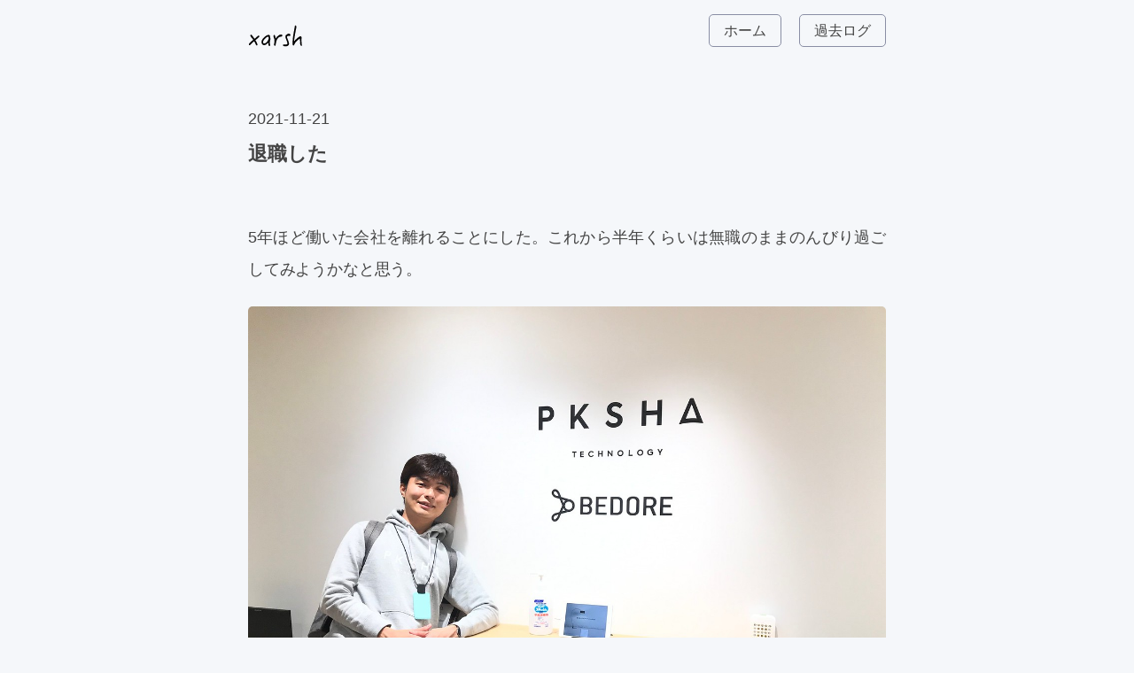

--- FILE ---
content_type: text/html; charset=utf-8
request_url: https://xar.sh/post/1637422427/
body_size: 5313
content:
<!DOCTYPE html>
<html lang="ja">
    <head><meta charset="utf-8">
<meta name="viewport" content="width=device-width,initial-scale=1">
<meta name="description" content="5年ほど働いた会社を離れることにした。これから半年くらいは無職のままのんびり過ごしてみようかなと思う。
退職は会社に対して辞めたくなるほどの不満があったからではなく、自分の進みたいと思う道や働き方、環境の変化と会社の考え方が合致しなくなったからにすぎない。同じ会社で働いていた人たちは居心地が悪くなるほどみな優秀だったし福利厚生だってすばらしいものだった（鮨一新にも行けるよ！）。
">
<meta name="referrer" content="no-referrer">

<meta property="og:image" content="/img/ogp.png">

<meta name="twitter:creator" content="@TakaoNaito">
<meta property="og:url" content="https://xar.sh/post/1637422427/">
<meta property="og:description" content="5年ほど働いた会社を離れることにした。これから半年くらいは無職のままのんびり過ごしてみようかなと思う。
退職は会社に対して辞めたくなるほどの不満があったからではなく、自分の進みたいと思う道や働き方、環境の変化と会社の考え方が合致しなくなったからにすぎない。同じ会社で働いていた人たちは居心地が悪くなるほどみな優秀だったし福利厚生だってすばらしいものだった（鮨一新にも行けるよ！）。
">
<meta property="og:title" content="退職した - xarsh">
<meta property="og:site_name" content="xarsh">
<meta property="og:type" content="website">
<link rel="canonical" href="https://xar.sh/post/1637422427/">
<link rel="apple-touch-icon" href="/img/apple-touch-icon.png">
<link rel="icon" href="data:image/svg+xml,<svg xmlns=%22http://www.w3.org/2000/svg%22 viewBox=%220 0 100 100%22><text x=%2250%%22 y=%2250%%22 style=%22dominant-baseline:central;text-anchor:middle;font-size:90px;%22>🌃</text></svg>">


<style>:root{--sans-font:-apple-system,BlinkMacSystemFont,"Avenir Next",Avenir,"Nimbus Sans L",Roboto,"Noto Sans","Segoe UI",Arial,Helvetica,"Helvetica Neue",sans-serif;--mono-font:Consolas,Menlo,Monaco,"Andale Mono","Ubuntu Mono",monospace;--standard-border-radius:5px;--border-width:1px;--bg:#fff;--accent-bg:#f5f7ff;--text:#212121;--text-light:#585858;--border:#898ea4;--accent:#0d47a1;--accent-hover:#1266e2;--accent-text:var(--bg);--code:#d81b60;--preformatted:#444;--marked:#fd3;--disabled:#efefef}@media (prefers-color-scheme:dark){:root{color-scheme:dark;--bg:#212121;--accent-bg:#2b2b2b;--text:#dcdcdc;--text-light:#ababab;--accent:#ffb300;--accent-hover:#ffe099;--accent-text:var(--bg);--code:#f06292;--preformatted:#ccc;--disabled:#111}img,video{opacity:.8}}*,:before,:after{box-sizing:border-box}textarea,select,input,progress{-webkit-appearance:none;-moz-appearance:none;appearance:none}html{font-family:var(--sans-font);scroll-behavior:smooth}body{color:var(--text);background-color:var(--bg);grid-template-columns:1fr min(45rem,90%) 1fr;margin:0;font-size:1.15rem;line-height:1.5;display:grid}body>*{grid-column:2}body>header{background-color:var(--accent-bg);border-bottom:var(--border-width)solid var(--border);text-align:center;grid-column:1/-1;padding:0 .5rem 2rem}body>header>:only-child{margin-block-start:2rem}body>header h1{max-width:1200px;margin:1rem auto}body>header p{max-width:40rem;margin:1rem auto}main{padding-top:1.5rem}body>footer{color:var(--text-light);text-align:center;border-top:var(--border-width)solid var(--border);margin-top:4rem;padding:2rem 1rem 1.5rem;font-size:.9rem}h1{font-size:3rem}h2{margin-top:3rem;font-size:2.6rem}h3{margin-top:3rem;font-size:2rem}h4{font-size:1.44rem}h5{font-size:1.15rem}h6{font-size:.96rem}p{margin:1.5rem 0}p,h1,h2,h3,h4,h5,h6{overflow-wrap:break-word}h1,h2,h3{line-height:1.1}@media only screen and (width<=720px){h1{font-size:2.5rem}h2{font-size:2.1rem}h3{font-size:1.75rem}h4{font-size:1.25rem}}a,a:visited{color:var(--accent)}a:hover{text-decoration:none}button,.button,a.button,input[type=submit],input[type=reset],input[type=button]{border:var(--border-width)solid var(--accent);background-color:var(--accent);color:var(--accent-text);padding:.5em;line-height:normal;text-decoration:none}.button[aria-disabled=true],input:disabled,textarea:disabled,select:disabled,button[disabled]{cursor:not-allowed;background-color:var(--disabled);border-color:var(--disabled);color:var(--text-light)}input[type=range]{padding:0}abbr[title]{cursor:help;text-decoration-line:underline;text-decoration-style:dotted}button:enabled:hover,.button:not([aria-disabled=true]):hover,input[type=submit]:enabled:hover,input[type=reset]:enabled:hover,input[type=button]:enabled:hover{background-color:var(--accent-hover);border-color:var(--accent-hover);cursor:pointer}.button:focus-visible,button:focus-visible:where(:enabled),input:enabled:focus-visible:where([type=submit],[type=reset],[type=button]){outline:2px solid var(--accent);outline-offset:1px}header nav{padding:1rem 0 0;font-size:1rem;line-height:2}header nav ul,header nav ol{flex-flow:wrap;place-content:space-around center;align-items:center;margin:0;padding:0;list-style-type:none;display:flex}header nav ul li,header nav ol li{display:inline-block}header nav a,header nav a:visited{border:var(--border-width)solid var(--border);border-radius:var(--standard-border-radius);color:var(--text);margin:0 .5rem 1rem;padding:.1rem 1rem;text-decoration:none;display:inline-block}header nav a:hover,header nav a.current,header nav a[aria-current=page],header nav a[aria-current=true]{background:var(--bg);border-color:var(--accent);color:var(--accent);cursor:pointer}@media only screen and (width<=720px){header nav a{border:none;padding:0;line-height:1;text-decoration:underline}header nav a.current{background:0 0}}aside,details,pre,progress{background-color:var(--accent-bg);border:var(--border-width)solid var(--border);border-radius:var(--standard-border-radius);margin-bottom:1rem}aside{float:right;width:30%;margin-inline-start:15px;padding:0 15px;font-size:1rem}[dir=rtl] aside{float:left}@media only screen and (width<=720px){aside{float:none;width:100%;margin-inline-start:0}}article,fieldset,dialog{border:var(--border-width)solid var(--border);border-radius:var(--standard-border-radius);margin-bottom:1rem;padding:1rem}article h2:first-child,section h2:first-child,article h3:first-child,section h3:first-child{margin-top:1rem}section{border-top:var(--border-width)solid var(--border);border-bottom:var(--border-width)solid var(--border);margin:3rem 0;padding:2rem 1rem}section+section,section:first-child{border-top:0;padding-top:0}section+section{margin-top:0}section:last-child{border-bottom:0;padding-bottom:0}details{padding:.7rem 1rem}summary{cursor:pointer;word-break:break-all;margin:-.7rem -1rem;padding:.7rem 1rem;font-weight:700}details[open]>summary+*{margin-top:0}details[open]>summary{margin-bottom:.5rem}details[open]>:last-child{margin-bottom:0}table{border-collapse:collapse;margin:1.5rem 0}figure>table{width:max-content;margin:0}td,th{border:var(--border-width)solid var(--border);text-align:start;padding:.5rem}th{background-color:var(--accent-bg);font-weight:700}tr:nth-child(2n){background-color:var(--accent-bg)}table caption{margin-bottom:.5rem;font-weight:700}textarea,select,input,button,.button{font-size:inherit;border-radius:var(--standard-border-radius);box-shadow:none;max-width:100%;margin-bottom:.5rem;padding:.5em;font-family:inherit;display:inline-block}textarea,select,input{color:var(--text);background-color:var(--bg);border:var(--border-width)solid var(--border)}label{display:block}textarea:not([cols]){width:100%}select:not([multiple]){background-image:linear-gradient(45deg,transparent 49%,var(--text)51%),linear-gradient(135deg,var(--text)51%,transparent 49%);background-position:calc(100% - 15px),calc(100% - 10px);background-repeat:no-repeat;background-size:5px 5px,5px 5px;padding-inline-end:25px}[dir=rtl] select:not([multiple]){background-position:10px,15px}input[type=checkbox],input[type=radio]{vertical-align:middle;width:min-content;position:relative}input[type=checkbox]+label,input[type=radio]+label{display:inline-block}input[type=radio]{border-radius:100%}input[type=checkbox]:checked,input[type=radio]:checked{background-color:var(--accent)}input[type=checkbox]:checked:after{content:" ";border-right:solid var(--bg).08em;border-bottom:solid var(--bg).08em;background-color:#0000;border-radius:0;width:.2em;height:.4em;font-size:1.8em;position:absolute;top:.04em;left:.18em;transform:rotate(45deg)}input[type=radio]:checked:after{content:" ";background-color:var(--bg);border-radius:100%;width:.3em;height:.3em;font-size:1.8em;position:absolute;top:.125em;left:.125em}@media only screen and (width<=720px){textarea,select,input{width:100%}}input[type=color]{height:2.5rem;padding:.2rem}input[type=file]{border:0}hr{height:var(--border-width);background:var(--border);border:none;margin:1rem auto}mark{border-radius:var(--standard-border-radius);background-color:var(--marked);color:#000;padding:2px 5px}mark a{color:#0d47a1}img,video{border-radius:var(--standard-border-radius);max-width:100%;height:auto}figure{margin:0;display:block;overflow-x:auto}figure>img,figure>picture>img{margin-inline:auto;display:block}figcaption{text-align:center;color:var(--text-light);margin-block:1rem;font-size:.9rem;position:sticky;left:0}blockquote{border-inline-start:.35rem solid var(--accent);color:var(--text-light);margin-block:2rem;margin-inline:2rem 0;padding:.4rem .8rem;font-style:italic}cite{color:var(--text-light);font-size:.9rem;font-style:normal}dt{color:var(--text-light)}code,pre,pre span,kbd,samp{font-family:var(--mono-font);color:var(--code)}kbd{color:var(--preformatted);border:var(--border-width)solid var(--preformatted);border-bottom:3px solid var(--preformatted);border-radius:var(--standard-border-radius);padding:.1rem .4rem}pre{max-width:100%;color:var(--preformatted);padding:1rem 1.4rem;overflow:auto}pre code{color:var(--preformatted);background:0 0;margin:0;padding:0}progress{width:100%}progress:indeterminate{background-color:var(--accent-bg)}progress::-webkit-progress-bar{border-radius:var(--standard-border-radius);background-color:var(--accent-bg)}progress::-webkit-progress-value{border-radius:var(--standard-border-radius);background-color:var(--accent)}progress::-moz-progress-bar{border-radius:var(--standard-border-radius);background-color:var(--accent);transition-property:width;transition-duration:.3s}progress:indeterminate::-moz-progress-bar{background-color:var(--accent-bg)}dialog{background-color:var(--bg);max-width:40rem;margin:auto}dialog::backdrop{background-color:var(--bg);opacity:.8}@media only screen and (width<=720px){dialog{max-width:calc(100vw - 2rem)}}sup,sub{vertical-align:baseline;position:relative}sup{top:-.4em}sub{top:.3em}.notice{background:var(--accent-bg);border:var(--border-width)solid var(--border);border-radius:var(--standard-border-radius);margin:2rem 0;padding:1.5rem}div.notice p:first-of-type{margin-top:0}div.notice p:last-of-type{margin-bottom:0}@media print{@page{margin:1cm}body{display:block}body>header{background-color:unset}body>header nav,body>footer{display:none}article{border:none;padding:0}a[href^=http]:after{content:" <" attr(href)">"}abbr[title]:after{content:" (" attr(title)")"}a{text-decoration:none}p{widows:3;orphans:3}hr{border-top:var(--border-width)solid var(--border)}mark{border:var(--border-width)solid var(--border)}pre,table,figure,img,svg{break-inside:avoid}pre code{white-space:pre-wrap}}</style>


<style>:root{--bg:#f5f7fa;--accent-bg:transparent;--text:#444;font-family:helvetica neue,Arial,hiragino kaku gothic pron,hiragino sans,noto sans jp,biz udpgothic,Meiryo,sans-serif}@media(prefers-color-scheme:dark){:root{--accent:#819fcc;--bg:#212121;--text:#dcdcdc}header .logo{filter:invert(100%)}}h2{font-size:1.44rem}h3{font-size:1.15rem}h4{font-size:.96rem}pre code{font-size:.75rem}img,video{vertical-align:bottom}body>header{border:none;position:relative;grid-column:2}header .logo{position:absolute;top:1.5rem;left:0}header nav{position:absolute;top:0;right:0}header nav a:last-child{margin-right:0}header .search-form{display:inline}.home{display:grid;grid-template-columns:1fr 2fr;padding:1rem 0;line-height:2}.home .face{padding:1.5rem 1.5rem 0 0}.post{padding-top:4rem}.post .title{font-size:1.4rem}.post .body{margin-top:4rem;line-height:2;text-align:justify;letter-spacing:-.01em}.post .body a{word-break:break-all}.post .body>div{margin:0 auto}.post figure{text-align:center}.post img,.post video{max-height:85vh}.post figcaption{font-size:.9rem;line-height:1.5;font-style:italic;margin:0}.post figcaption p{margin:.2rem 0 0}.post rt{margin-bottom:-4px}.sibling{display:grid;grid-template-columns:1fr 1fr;justify-items:stretch}.prev,.next{font-size:.8rem;margin-top:3rem}.prev:not(:empty)::before{content:"←";margin-right:.5rem}.next{text-align:right}.next:not(:empty)::after{content:"→";margin-left:.5rem}.archive .body ul{padding-left:0;margin-top:-24px}.archive .body li{list-style-type:none;display:grid;grid-template-columns:max-content auto;margin-bottom:1.2rem}.archive .body time{font-family:var(--mono-font);font-size:1rem;margin-right:1rem}#search{margin:24px 0}#search .pagefind-ui__search-clear{display:none}@media only screen and (max-width:720px){:root{font-size:15px}.archive li{display:block}.archive time{font-size:.9rem}}</style>

<title>退職した - xarsh</title>
</head>
    <body>
        <header><a class="logo" href="/">
    <img width="72" src="/img/logo.svg" title="Site logo">
</a>
<nav>
    <a href="/">ホーム</a>
    <a href="/post/">過去ログ</a>
</nav>
</header>
        <main>
<main class="post" data-pagefind-body>
    <div class="date" data-pagefind-ignore>
        <time>2021-11-21</time>
    </div>
    <h1 class="title">退職した</h1>
    <div class="body"><p>5年ほど働いた会社を離れることにした。これから半年くらいは無職のままのんびり過ごしてみようかなと思う。</p>
<p><p>
  <figure>
    <img src="https://img.xar.sh/i-8gTCpbx-X2.jpg" alt="" loading="lazy" decoding="async">
    
  </figure>
</p>
</p>
<p>退職は会社に対して辞めたくなるほどの不満があったからではなく、自分の進みたいと思う道や働き方、環境の変化と会社の考え方が合致しなくなったからにすぎない。同じ会社で働いていた人たちは居心地が悪くなるほどみな優秀だったし福利厚生だってすばらしいものだった（鮨一新にも行けるよ！）。</p>
<p>ここにウィッシュリストや東亜飯店の画像は貼らないが、せっかくなので宣伝になればと思いリクルートページへのリンクを張っておく。とても良い会社なので興味がある人はぜひ就職先候補の一つとして検討してみてほしい。</p>
<p><a href="https://recruit.pkshatech.com/">https://recruit.pkshatech.com/</a></p>
<p>現在は有休消化中で、実際の退職日は12月31日になる。しかしあらゆる社用のアカウントは最終出社日の翌日に削除されるというルールをちゃんと把握しておらず、私を慰留してくれたり退職をさみしいと言ってくれた人たちにお別れや感謝の言葉を伝える機会を失ってしまった。それがすこし心残りだ。</p>
<p>会社とそこで働く人々との強いつながりは会社組織からの離脱でいったんは途絶する。私の20代の時間の多くを占めていたそれらが無くなることは思ったよりも寂寥感がある。このあとどうすればいいのかなにもわからないし、なにも決めていない。社会の一部になれないということへの焦りが生まれるまでどれくらいかかるのかわからないが、私の性格からしたらそう遠くないのだろうなとは思う。</p>
</div>
</main>

<nav class="sibling">
    <div class="prev"><a href="https://xar.sh/post/1637399090/">立石の宇ち多゛にいってきた</a></div>
    <div class="next"><a href="https://xar.sh/post/1638854642/">スーツケースがやぶれた</a></div>
</nav>

        </main>
        <footer><footer>
    <small>Ⓒ 2012-2026 Takao Naito</small>
</footer>
</footer>
    <!-- Cloudflare Pages Analytics --><script defer src='https://static.cloudflareinsights.com/beacon.min.js' data-cf-beacon='{"token": "09eed6858c92490eacaca9da75800fd9"}'></script><!-- Cloudflare Pages Analytics --></body>
</html>


--- FILE ---
content_type: image/svg+xml
request_url: https://xar.sh/img/logo.svg
body_size: 1522
content:
<?xml version="1.0" encoding="UTF-8" standalone="no"?>
<svg width="155px" height="80px" viewBox="10 0 155 80" version="1.1" xmlns="http://www.w3.org/2000/svg" xmlns:xlink="http://www.w3.org/1999/xlink">
  <defs></defs>
  <g id="Page-1" stroke="none" stroke-width="1" fill="none" fill-rule="evenodd">
    <path d="M37.392,37.008 C37.392,35.728 36.688,35.088 35.408,35.088 C35.088,35.088 34.448,35.536 33.488,36.304 C28.688,40.528 26.128,42.768 25.808,43.088 C24.464,41.232 23.12,39.312 21.84,37.392 C19.6,34.448 18.192,32.912 17.616,32.912 C16.08,32.912 15.376,33.68 15.376,35.216 C15.376,35.536 15.952,36.56 17.104,38.288 C18.256,40.144 18.96,41.232 19.344,41.488 C19.664,41.872 20.048,42.064 20.496,42.192 C21.2,43.088 21.904,44.176 22.608,45.52 C15.44,51.088 11.92,54.864 11.92,56.848 C11.92,58.192 12.496,58.896 13.776,58.896 C14.288,58.896 14.736,58.576 15.248,58.064 C15.632,57.552 16.08,57.104 16.592,56.592 C18.768,54.16 21.456,51.6 24.72,48.912 C25.872,50.896 26.64,52.176 26.896,52.688 C28.368,55.952 29.2,57.68 29.328,57.936 C29.776,58.768 30.352,59.216 31.12,59.216 C32.208,59.216 32.848,58.576 33.04,57.424 C32.784,56.208 32.016,54.352 30.8,51.856 C29.84,50.064 28.88,48.208 27.984,46.352 C33.04,42.128 35.984,39.568 36.816,38.544 C37.2,38.032 37.392,37.52 37.392,37.008 L37.392,37.008 Z M64.528,42.96 C64.528,42.512 64.272,41.936 63.76,41.296 C63.76,39.696 63.504,38.224 62.992,36.944 C63.12,36.496 63.184,36.176 63.184,36.048 C63.184,35.344 62.8,34.704 62.16,34.128 C61.456,33.616 60.752,33.296 60.112,33.296 C57.168,33.296 53.648,35.216 49.424,39.056 C48.08,40.336 47.12,41.36 46.608,42 C43.92,45.328 42.64,48.4 42.64,51.344 C42.64,53.2 43.216,54.864 44.432,56.272 C45.648,57.936 47.12,58.704 48.848,58.704 C52.112,58.704 55.504,56.592 59.024,52.368 C59.28,54.736 59.472,56.464 59.6,57.552 C59.792,59.6 60.496,60.688 61.776,60.688 C63.12,60.688 63.824,60.048 63.824,58.832 C63.824,58.704 63.568,57.744 63.184,55.824 C62.928,54.8 62.864,53.712 62.864,52.624 C62.864,49.68 63.312,46.8 64.272,44.112 C64.4,43.6 64.528,43.216 64.528,42.96 L64.528,42.96 Z M60.048,41.168 C60.048,43.984 58.768,46.864 56.336,49.936 C53.904,53.008 51.536,54.48 49.104,54.48 C47.312,54.48 46.48,53.392 46.48,51.152 C46.48,49.04 47.76,46.48 50.448,43.472 C51.472,42.256 52.816,41.04 54.48,39.824 C56.272,38.48 57.616,37.776 58.448,37.776 C59.472,37.776 60.048,38.928 60.048,41.168 L60.048,41.168 Z M93.52,35.408 C93.456,34.704 93.2,34 92.688,33.36 C92.048,32.72 91.408,32.4 90.768,32.4 C88.208,32.4 85.712,33.36 83.28,35.28 C80.72,37.264 78.736,39.696 77.2,42.576 C76.944,41.296 76.56,39.504 76.048,37.072 C75.536,34.768 74.576,33.552 73.168,33.552 C72.848,33.552 72.592,33.808 72.336,34.32 C72.016,34.832 71.888,35.28 71.888,35.664 C71.888,36.688 72.016,38.096 72.336,39.824 C72.464,40.72 72.848,41.616 73.616,42.384 C74,44.24 74.256,46.096 74.256,47.952 C74.256,49.616 74.064,51.408 73.744,53.328 C73.424,54.928 73.168,56.016 73.04,56.656 C73.04,57.552 73.296,58.256 73.808,59.024 C74.32,59.792 74.896,60.24 75.6,60.24 C76.432,60.24 77.136,58.064 77.712,53.776 C78.736,45.584 82.064,40.272 87.568,37.712 C88.336,37.968 88.72,38.096 88.848,38.096 C89.488,38.096 90.32,37.84 91.472,37.328 C92.816,36.752 93.52,36.112 93.52,35.408 L93.52,35.408 Z M113.04,34.256 C112.848,33.68 112.72,33.232 112.656,32.912 C112.336,31.76 111.888,31.12 111.312,30.928 C110.16,30.608 109.2,30.416 108.496,30.416 C106.704,30.416 105.552,30.928 105.168,31.952 C102.224,33.04 100.816,34.96 100.816,37.776 C100.816,38.928 101.008,40.08 101.456,41.296 C101.968,42.576 102.416,43.792 102.864,44.944 C104.72,50.192 105.68,53.328 105.68,54.224 C105.68,56.272 104.144,57.232 101.072,57.232 C100.496,57.232 99.664,57.168 98.576,56.976 C97.424,56.848 96.784,56.784 96.528,56.784 C95.44,56.784 94.928,57.616 94.928,59.216 C94.928,60.624 96.912,61.392 100.88,61.392 C103.312,61.392 105.296,60.944 106.832,60.112 C108.624,59.024 109.52,57.488 109.52,55.376 C109.52,53.712 108.816,50.96 107.472,47.056 C106.896,45.52 106.32,43.984 105.68,42.448 C104.912,40.528 104.592,39.248 104.592,38.672 C104.592,36.816 105.616,35.856 107.792,35.856 C108.176,35.856 108.752,35.92 109.52,35.984 C110.288,36.112 110.864,36.112 111.248,36.112 C112.336,36.112 112.912,35.536 113.04,34.256 L113.04,34.256 Z M140.816,59.216 C140.56,57.488 140.432,56.144 140.304,55.12 C139.92,51.152 139.792,48.208 139.792,46.224 C139.792,45.52 139.792,44.432 139.92,43.024 C140.048,41.68 140.112,40.784 140.112,40.336 C140.112,39.44 139.856,38.672 139.344,37.904 C138.768,37.2 138.128,36.816 137.36,36.816 C136.08,36.816 133.52,38.352 129.744,41.424 C126.416,44.176 123.728,46.8 121.68,49.296 C122.448,41.68 124.048,31.504 126.608,18.704 C127.184,15.568 127.504,13.904 127.504,13.712 C127.504,12.944 127.248,12.176 126.736,11.408 C126.224,10.704 125.584,10.32 124.944,10.32 C124.496,10.32 124.176,10.64 123.984,11.152 C123.856,11.472 123.664,12.304 123.408,13.712 L122.192,20.88 C120.528,30.16 119.696,35.024 119.696,35.408 C118.736,41.488 118.288,46.736 118.288,51.088 C118.288,51.344 118.288,51.92 118.352,52.688 L118.352,54.288 C118.352,54.416 118.288,54.8 118.288,55.44 C118.16,56.08 118.16,56.464 118.16,56.592 C118.16,57.296 118.416,57.936 118.992,58.576 C119.568,59.216 120.208,59.536 120.976,59.536 C121.296,59.536 121.808,58.704 122.512,57.168 C122.896,56.208 123.344,55.248 123.856,54.224 C125.904,50.32 129.936,46.352 136.016,42.256 L136.464,53.584 C136.592,58.064 137.744,60.368 139.856,60.368 C140.496,60.368 140.816,59.984 140.816,59.216 L140.816,59.216 Z" id="xarsh" fill="#000000"></path>
  </g>
</svg>
